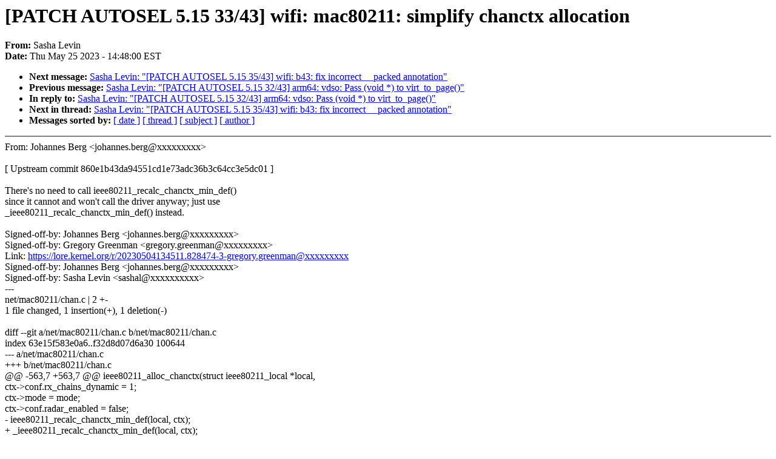

--- FILE ---
content_type: text/html; charset=UTF-8
request_url: https://lkml.iu.edu/hypermail/linux/kernel/2305.3/02618.html
body_size: 4651
content:
<!-- MHonArc v2.6.19 -->
<!--X-Subject: [PATCH AUTOSEL 5.15 33/43] wifi: mac80211: simplify chanctx allocation -->
<!--X-From-R13: Enfun Zriva &#60;fnfunyNxreary.bet> -->
<!--X-Date: Thu, 25 May 2023 14:48:00 &#45;0400 (EDT) -->
<!--X-Message-Id: 20230525183854.1855431&#45;33&#45;sashal@kernel.org -->
<!--X-Content-Type: text/plain -->
<!--X-Reference: 20230525183854.1855431&#45;1&#45;sashal@kernel.org -->
<!--X-Head-End-->
<!DOCTYPE HTML PUBLIC "-//W3C//DTD HTML 4.0 Transitional//EN"
                      "http://www.w3.org/TR/REC-html40/loose.dtd">
<html lang=en>
<head>
<meta HTTP-EQUIV="Content-Type" CONTENT="text/html; charset=iso-8859-2">
<title>Linux-Kernel Archive: [PATCH AUTOSEL 5.15 33/43] wifi: mac80211: simplify chanctx allocation</title>
<meta NAME="Author" CONTENT="Sasha Levin &lt;sashal@xxxxxxxxxx&gt;">
<meta NAME="Subject" CONTENT="[PATCH AUTOSEL 5.15 33/43] wifi: mac80211: simplify chanctx allocation">
</head> 
<body BGCOLOR="#FFFFFF" TEXT="#000000">

<!--X-Body-Begin-->
<!--X-User-Header-->
<!--X-User-Header-End-->
<!--X-TopPNI-->


<!--X-TopPNI-End-->
<!--X-MsgBody-->
<!--X-Subject-Header-Begin-->
<h1>[PATCH AUTOSEL 5.15 33/43] wifi: mac80211: simplify chanctx allocation</h1>
<strong>From: </strong>Sasha Levin
<br><strong>Date: </strong> Thu May 25 2023 - 14:48:00 EST
<p>
<ul>
<li><strong>Next message: </strong> <a href="02619.html"> Sasha Levin: "[PATCH AUTOSEL 5.15 35/43] wifi: b43: fix incorrect __packed annotation"</a>

<li><strong>Previous message: </strong> <a href="02617.html"> Sasha Levin: "[PATCH AUTOSEL 5.15 32/43] arm64: vdso: Pass (void *) to virt_to_page()"</a>

<li><strong>In reply to: </strong> <a href="02617.html"> Sasha Levin: "[PATCH AUTOSEL 5.15 32/43] arm64: vdso: Pass (void *) to virt_to_page()"</a>

<li><strong>Next in thread: </strong> <a href="02619.html"> Sasha Levin: "[PATCH AUTOSEL 5.15 35/43] wifi: b43: fix incorrect __packed annotation"</a>

<li><strong>Messages sorted by: </strong><a href="date.html#02618">[ date ]</a> <a href="index.html#02618">[ thread ]</a> <a href="subject.html#02618">[ subject ]</a> <a href="author.html#02618">[ author ]</a>
</ul>

<!--X-Subject-Header-End-->
<!--X-Head-of-Message-->
<!--X-Head-of-Message-End-->
<!--X-Head-Body-Sep-Begin-->
<hr NOSHADE>
<!--X-Head-Body-Sep-End-->
<!--X-Body-of-Message-->
From: Johannes Berg &lt;johannes.berg@xxxxxxxxx&gt;<br>
<br>
[ Upstream commit 860e1b43da94551cd1e73adc36b3c64cc3e5dc01 ]<br>
<br>
There's no need to call ieee80211_recalc_chanctx_min_def()<br>
since it cannot and won't call the driver anyway; just use<br>
_ieee80211_recalc_chanctx_min_def() instead.<br>
<br>
Signed-off-by: Johannes Berg &lt;johannes.berg@xxxxxxxxx&gt;<br>
Signed-off-by: Gregory Greenman &lt;gregory.greenman@xxxxxxxxx&gt;<br>
Link: <a  rel="nofollow" href="https://lore.kernel.org/r/20230504134511.828474-3-gregory.greenman@xxxxxxxxx">https://lore.kernel.org/r/20230504134511.828474-3-gregory.greenman@xxxxxxxxx</a><br>
Signed-off-by: Johannes Berg &lt;johannes.berg@xxxxxxxxx&gt;<br>
Signed-off-by: Sasha Levin &lt;sashal@xxxxxxxxxx&gt;<br>
---<br>
 net/mac80211/chan.c | 2 +-<br>
 1 file changed, 1 insertion(+), 1 deletion(-)<br>
<br>
diff --git a/net/mac80211/chan.c b/net/mac80211/chan.c<br>
index 63e15f583e0a6..f32d8d07d6a30 100644<br>
--- a/net/mac80211/chan.c<br>
+++ b/net/mac80211/chan.c<br>
@@ -563,7 +563,7 @@ ieee80211_alloc_chanctx(struct ieee80211_local *local,<br>
 	ctx-&gt;conf.rx_chains_dynamic = 1;<br>
 	ctx-&gt;mode = mode;<br>
 	ctx-&gt;conf.radar_enabled = false;<br>
-	ieee80211_recalc_chanctx_min_def(local, ctx);<br>
+	_ieee80211_recalc_chanctx_min_def(local, ctx);<br>
 <br>
 	return ctx;<br>
 }<br>
-- <br>
2.39.2<br>
<br>
<br>

<!--X-Body-of-Message-End-->
<!--X-MsgBody-End-->
<!--X-Follow-Ups-->
<hr NOSHADE>
<!--X-Follow-Ups-End-->
<!--X-References-->



<!--X-References-End-->
<!--X-BotPNI-->
<ul>
<li><strong>Next message: </strong> <a href="02619.html"> Sasha Levin: "[PATCH AUTOSEL 5.15 35/43] wifi: b43: fix incorrect __packed annotation"</a>

<li><strong>Previous message: </strong> <a href="02617.html"> Sasha Levin: "[PATCH AUTOSEL 5.15 32/43] arm64: vdso: Pass (void *) to virt_to_page()"</a>

<li><strong>In reply to: </strong> <a href="02617.html"> Sasha Levin: "[PATCH AUTOSEL 5.15 32/43] arm64: vdso: Pass (void *) to virt_to_page()"</a>

<li><strong>Next in thread: </strong> <a href="02619.html"> Sasha Levin: "[PATCH AUTOSEL 5.15 35/43] wifi: b43: fix incorrect __packed annotation"</a>

<li><strong>Messages sorted by: </strong><a href="date.html#02618">[ date ]</a> <a href="index.html#02618">[ thread ]</a> <a href="subject.html#02618">[ subject ]</a> <a href="author.html#02618">[ author ]</a>
</ul>

<!--X-BotPNI-End-->
<!--X-User-Footer-->
<!--X-User-Footer-End-->
</body>
</html>
